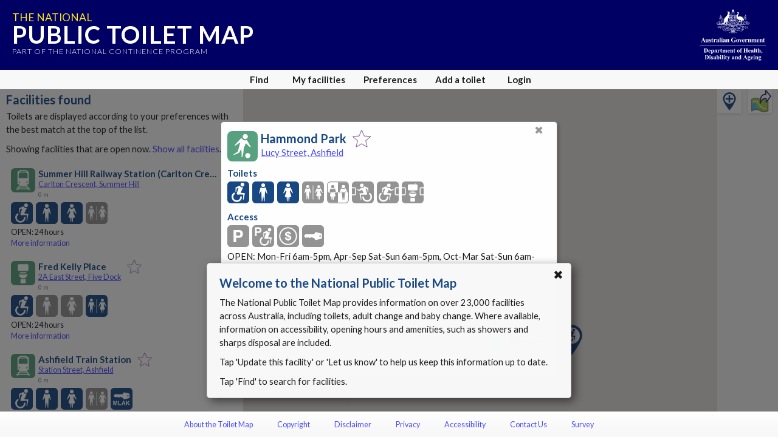

--- FILE ---
content_type: text/html; charset=utf-8
request_url: https://www.google.com/recaptcha/api2/anchor?ar=1&k=6Lfo0q0UAAAAAC4BRTCglldZarqoAaE3cZkwCAIy&co=aHR0cHM6Ly90b2lsZXRtYXAuZ292LmF1OjQ0Mw..&hl=en&v=PoyoqOPhxBO7pBk68S4YbpHZ&size=invisible&anchor-ms=20000&execute-ms=30000&cb=skybnzwjva3t
body_size: 48802
content:
<!DOCTYPE HTML><html dir="ltr" lang="en"><head><meta http-equiv="Content-Type" content="text/html; charset=UTF-8">
<meta http-equiv="X-UA-Compatible" content="IE=edge">
<title>reCAPTCHA</title>
<style type="text/css">
/* cyrillic-ext */
@font-face {
  font-family: 'Roboto';
  font-style: normal;
  font-weight: 400;
  font-stretch: 100%;
  src: url(//fonts.gstatic.com/s/roboto/v48/KFO7CnqEu92Fr1ME7kSn66aGLdTylUAMa3GUBHMdazTgWw.woff2) format('woff2');
  unicode-range: U+0460-052F, U+1C80-1C8A, U+20B4, U+2DE0-2DFF, U+A640-A69F, U+FE2E-FE2F;
}
/* cyrillic */
@font-face {
  font-family: 'Roboto';
  font-style: normal;
  font-weight: 400;
  font-stretch: 100%;
  src: url(//fonts.gstatic.com/s/roboto/v48/KFO7CnqEu92Fr1ME7kSn66aGLdTylUAMa3iUBHMdazTgWw.woff2) format('woff2');
  unicode-range: U+0301, U+0400-045F, U+0490-0491, U+04B0-04B1, U+2116;
}
/* greek-ext */
@font-face {
  font-family: 'Roboto';
  font-style: normal;
  font-weight: 400;
  font-stretch: 100%;
  src: url(//fonts.gstatic.com/s/roboto/v48/KFO7CnqEu92Fr1ME7kSn66aGLdTylUAMa3CUBHMdazTgWw.woff2) format('woff2');
  unicode-range: U+1F00-1FFF;
}
/* greek */
@font-face {
  font-family: 'Roboto';
  font-style: normal;
  font-weight: 400;
  font-stretch: 100%;
  src: url(//fonts.gstatic.com/s/roboto/v48/KFO7CnqEu92Fr1ME7kSn66aGLdTylUAMa3-UBHMdazTgWw.woff2) format('woff2');
  unicode-range: U+0370-0377, U+037A-037F, U+0384-038A, U+038C, U+038E-03A1, U+03A3-03FF;
}
/* math */
@font-face {
  font-family: 'Roboto';
  font-style: normal;
  font-weight: 400;
  font-stretch: 100%;
  src: url(//fonts.gstatic.com/s/roboto/v48/KFO7CnqEu92Fr1ME7kSn66aGLdTylUAMawCUBHMdazTgWw.woff2) format('woff2');
  unicode-range: U+0302-0303, U+0305, U+0307-0308, U+0310, U+0312, U+0315, U+031A, U+0326-0327, U+032C, U+032F-0330, U+0332-0333, U+0338, U+033A, U+0346, U+034D, U+0391-03A1, U+03A3-03A9, U+03B1-03C9, U+03D1, U+03D5-03D6, U+03F0-03F1, U+03F4-03F5, U+2016-2017, U+2034-2038, U+203C, U+2040, U+2043, U+2047, U+2050, U+2057, U+205F, U+2070-2071, U+2074-208E, U+2090-209C, U+20D0-20DC, U+20E1, U+20E5-20EF, U+2100-2112, U+2114-2115, U+2117-2121, U+2123-214F, U+2190, U+2192, U+2194-21AE, U+21B0-21E5, U+21F1-21F2, U+21F4-2211, U+2213-2214, U+2216-22FF, U+2308-230B, U+2310, U+2319, U+231C-2321, U+2336-237A, U+237C, U+2395, U+239B-23B7, U+23D0, U+23DC-23E1, U+2474-2475, U+25AF, U+25B3, U+25B7, U+25BD, U+25C1, U+25CA, U+25CC, U+25FB, U+266D-266F, U+27C0-27FF, U+2900-2AFF, U+2B0E-2B11, U+2B30-2B4C, U+2BFE, U+3030, U+FF5B, U+FF5D, U+1D400-1D7FF, U+1EE00-1EEFF;
}
/* symbols */
@font-face {
  font-family: 'Roboto';
  font-style: normal;
  font-weight: 400;
  font-stretch: 100%;
  src: url(//fonts.gstatic.com/s/roboto/v48/KFO7CnqEu92Fr1ME7kSn66aGLdTylUAMaxKUBHMdazTgWw.woff2) format('woff2');
  unicode-range: U+0001-000C, U+000E-001F, U+007F-009F, U+20DD-20E0, U+20E2-20E4, U+2150-218F, U+2190, U+2192, U+2194-2199, U+21AF, U+21E6-21F0, U+21F3, U+2218-2219, U+2299, U+22C4-22C6, U+2300-243F, U+2440-244A, U+2460-24FF, U+25A0-27BF, U+2800-28FF, U+2921-2922, U+2981, U+29BF, U+29EB, U+2B00-2BFF, U+4DC0-4DFF, U+FFF9-FFFB, U+10140-1018E, U+10190-1019C, U+101A0, U+101D0-101FD, U+102E0-102FB, U+10E60-10E7E, U+1D2C0-1D2D3, U+1D2E0-1D37F, U+1F000-1F0FF, U+1F100-1F1AD, U+1F1E6-1F1FF, U+1F30D-1F30F, U+1F315, U+1F31C, U+1F31E, U+1F320-1F32C, U+1F336, U+1F378, U+1F37D, U+1F382, U+1F393-1F39F, U+1F3A7-1F3A8, U+1F3AC-1F3AF, U+1F3C2, U+1F3C4-1F3C6, U+1F3CA-1F3CE, U+1F3D4-1F3E0, U+1F3ED, U+1F3F1-1F3F3, U+1F3F5-1F3F7, U+1F408, U+1F415, U+1F41F, U+1F426, U+1F43F, U+1F441-1F442, U+1F444, U+1F446-1F449, U+1F44C-1F44E, U+1F453, U+1F46A, U+1F47D, U+1F4A3, U+1F4B0, U+1F4B3, U+1F4B9, U+1F4BB, U+1F4BF, U+1F4C8-1F4CB, U+1F4D6, U+1F4DA, U+1F4DF, U+1F4E3-1F4E6, U+1F4EA-1F4ED, U+1F4F7, U+1F4F9-1F4FB, U+1F4FD-1F4FE, U+1F503, U+1F507-1F50B, U+1F50D, U+1F512-1F513, U+1F53E-1F54A, U+1F54F-1F5FA, U+1F610, U+1F650-1F67F, U+1F687, U+1F68D, U+1F691, U+1F694, U+1F698, U+1F6AD, U+1F6B2, U+1F6B9-1F6BA, U+1F6BC, U+1F6C6-1F6CF, U+1F6D3-1F6D7, U+1F6E0-1F6EA, U+1F6F0-1F6F3, U+1F6F7-1F6FC, U+1F700-1F7FF, U+1F800-1F80B, U+1F810-1F847, U+1F850-1F859, U+1F860-1F887, U+1F890-1F8AD, U+1F8B0-1F8BB, U+1F8C0-1F8C1, U+1F900-1F90B, U+1F93B, U+1F946, U+1F984, U+1F996, U+1F9E9, U+1FA00-1FA6F, U+1FA70-1FA7C, U+1FA80-1FA89, U+1FA8F-1FAC6, U+1FACE-1FADC, U+1FADF-1FAE9, U+1FAF0-1FAF8, U+1FB00-1FBFF;
}
/* vietnamese */
@font-face {
  font-family: 'Roboto';
  font-style: normal;
  font-weight: 400;
  font-stretch: 100%;
  src: url(//fonts.gstatic.com/s/roboto/v48/KFO7CnqEu92Fr1ME7kSn66aGLdTylUAMa3OUBHMdazTgWw.woff2) format('woff2');
  unicode-range: U+0102-0103, U+0110-0111, U+0128-0129, U+0168-0169, U+01A0-01A1, U+01AF-01B0, U+0300-0301, U+0303-0304, U+0308-0309, U+0323, U+0329, U+1EA0-1EF9, U+20AB;
}
/* latin-ext */
@font-face {
  font-family: 'Roboto';
  font-style: normal;
  font-weight: 400;
  font-stretch: 100%;
  src: url(//fonts.gstatic.com/s/roboto/v48/KFO7CnqEu92Fr1ME7kSn66aGLdTylUAMa3KUBHMdazTgWw.woff2) format('woff2');
  unicode-range: U+0100-02BA, U+02BD-02C5, U+02C7-02CC, U+02CE-02D7, U+02DD-02FF, U+0304, U+0308, U+0329, U+1D00-1DBF, U+1E00-1E9F, U+1EF2-1EFF, U+2020, U+20A0-20AB, U+20AD-20C0, U+2113, U+2C60-2C7F, U+A720-A7FF;
}
/* latin */
@font-face {
  font-family: 'Roboto';
  font-style: normal;
  font-weight: 400;
  font-stretch: 100%;
  src: url(//fonts.gstatic.com/s/roboto/v48/KFO7CnqEu92Fr1ME7kSn66aGLdTylUAMa3yUBHMdazQ.woff2) format('woff2');
  unicode-range: U+0000-00FF, U+0131, U+0152-0153, U+02BB-02BC, U+02C6, U+02DA, U+02DC, U+0304, U+0308, U+0329, U+2000-206F, U+20AC, U+2122, U+2191, U+2193, U+2212, U+2215, U+FEFF, U+FFFD;
}
/* cyrillic-ext */
@font-face {
  font-family: 'Roboto';
  font-style: normal;
  font-weight: 500;
  font-stretch: 100%;
  src: url(//fonts.gstatic.com/s/roboto/v48/KFO7CnqEu92Fr1ME7kSn66aGLdTylUAMa3GUBHMdazTgWw.woff2) format('woff2');
  unicode-range: U+0460-052F, U+1C80-1C8A, U+20B4, U+2DE0-2DFF, U+A640-A69F, U+FE2E-FE2F;
}
/* cyrillic */
@font-face {
  font-family: 'Roboto';
  font-style: normal;
  font-weight: 500;
  font-stretch: 100%;
  src: url(//fonts.gstatic.com/s/roboto/v48/KFO7CnqEu92Fr1ME7kSn66aGLdTylUAMa3iUBHMdazTgWw.woff2) format('woff2');
  unicode-range: U+0301, U+0400-045F, U+0490-0491, U+04B0-04B1, U+2116;
}
/* greek-ext */
@font-face {
  font-family: 'Roboto';
  font-style: normal;
  font-weight: 500;
  font-stretch: 100%;
  src: url(//fonts.gstatic.com/s/roboto/v48/KFO7CnqEu92Fr1ME7kSn66aGLdTylUAMa3CUBHMdazTgWw.woff2) format('woff2');
  unicode-range: U+1F00-1FFF;
}
/* greek */
@font-face {
  font-family: 'Roboto';
  font-style: normal;
  font-weight: 500;
  font-stretch: 100%;
  src: url(//fonts.gstatic.com/s/roboto/v48/KFO7CnqEu92Fr1ME7kSn66aGLdTylUAMa3-UBHMdazTgWw.woff2) format('woff2');
  unicode-range: U+0370-0377, U+037A-037F, U+0384-038A, U+038C, U+038E-03A1, U+03A3-03FF;
}
/* math */
@font-face {
  font-family: 'Roboto';
  font-style: normal;
  font-weight: 500;
  font-stretch: 100%;
  src: url(//fonts.gstatic.com/s/roboto/v48/KFO7CnqEu92Fr1ME7kSn66aGLdTylUAMawCUBHMdazTgWw.woff2) format('woff2');
  unicode-range: U+0302-0303, U+0305, U+0307-0308, U+0310, U+0312, U+0315, U+031A, U+0326-0327, U+032C, U+032F-0330, U+0332-0333, U+0338, U+033A, U+0346, U+034D, U+0391-03A1, U+03A3-03A9, U+03B1-03C9, U+03D1, U+03D5-03D6, U+03F0-03F1, U+03F4-03F5, U+2016-2017, U+2034-2038, U+203C, U+2040, U+2043, U+2047, U+2050, U+2057, U+205F, U+2070-2071, U+2074-208E, U+2090-209C, U+20D0-20DC, U+20E1, U+20E5-20EF, U+2100-2112, U+2114-2115, U+2117-2121, U+2123-214F, U+2190, U+2192, U+2194-21AE, U+21B0-21E5, U+21F1-21F2, U+21F4-2211, U+2213-2214, U+2216-22FF, U+2308-230B, U+2310, U+2319, U+231C-2321, U+2336-237A, U+237C, U+2395, U+239B-23B7, U+23D0, U+23DC-23E1, U+2474-2475, U+25AF, U+25B3, U+25B7, U+25BD, U+25C1, U+25CA, U+25CC, U+25FB, U+266D-266F, U+27C0-27FF, U+2900-2AFF, U+2B0E-2B11, U+2B30-2B4C, U+2BFE, U+3030, U+FF5B, U+FF5D, U+1D400-1D7FF, U+1EE00-1EEFF;
}
/* symbols */
@font-face {
  font-family: 'Roboto';
  font-style: normal;
  font-weight: 500;
  font-stretch: 100%;
  src: url(//fonts.gstatic.com/s/roboto/v48/KFO7CnqEu92Fr1ME7kSn66aGLdTylUAMaxKUBHMdazTgWw.woff2) format('woff2');
  unicode-range: U+0001-000C, U+000E-001F, U+007F-009F, U+20DD-20E0, U+20E2-20E4, U+2150-218F, U+2190, U+2192, U+2194-2199, U+21AF, U+21E6-21F0, U+21F3, U+2218-2219, U+2299, U+22C4-22C6, U+2300-243F, U+2440-244A, U+2460-24FF, U+25A0-27BF, U+2800-28FF, U+2921-2922, U+2981, U+29BF, U+29EB, U+2B00-2BFF, U+4DC0-4DFF, U+FFF9-FFFB, U+10140-1018E, U+10190-1019C, U+101A0, U+101D0-101FD, U+102E0-102FB, U+10E60-10E7E, U+1D2C0-1D2D3, U+1D2E0-1D37F, U+1F000-1F0FF, U+1F100-1F1AD, U+1F1E6-1F1FF, U+1F30D-1F30F, U+1F315, U+1F31C, U+1F31E, U+1F320-1F32C, U+1F336, U+1F378, U+1F37D, U+1F382, U+1F393-1F39F, U+1F3A7-1F3A8, U+1F3AC-1F3AF, U+1F3C2, U+1F3C4-1F3C6, U+1F3CA-1F3CE, U+1F3D4-1F3E0, U+1F3ED, U+1F3F1-1F3F3, U+1F3F5-1F3F7, U+1F408, U+1F415, U+1F41F, U+1F426, U+1F43F, U+1F441-1F442, U+1F444, U+1F446-1F449, U+1F44C-1F44E, U+1F453, U+1F46A, U+1F47D, U+1F4A3, U+1F4B0, U+1F4B3, U+1F4B9, U+1F4BB, U+1F4BF, U+1F4C8-1F4CB, U+1F4D6, U+1F4DA, U+1F4DF, U+1F4E3-1F4E6, U+1F4EA-1F4ED, U+1F4F7, U+1F4F9-1F4FB, U+1F4FD-1F4FE, U+1F503, U+1F507-1F50B, U+1F50D, U+1F512-1F513, U+1F53E-1F54A, U+1F54F-1F5FA, U+1F610, U+1F650-1F67F, U+1F687, U+1F68D, U+1F691, U+1F694, U+1F698, U+1F6AD, U+1F6B2, U+1F6B9-1F6BA, U+1F6BC, U+1F6C6-1F6CF, U+1F6D3-1F6D7, U+1F6E0-1F6EA, U+1F6F0-1F6F3, U+1F6F7-1F6FC, U+1F700-1F7FF, U+1F800-1F80B, U+1F810-1F847, U+1F850-1F859, U+1F860-1F887, U+1F890-1F8AD, U+1F8B0-1F8BB, U+1F8C0-1F8C1, U+1F900-1F90B, U+1F93B, U+1F946, U+1F984, U+1F996, U+1F9E9, U+1FA00-1FA6F, U+1FA70-1FA7C, U+1FA80-1FA89, U+1FA8F-1FAC6, U+1FACE-1FADC, U+1FADF-1FAE9, U+1FAF0-1FAF8, U+1FB00-1FBFF;
}
/* vietnamese */
@font-face {
  font-family: 'Roboto';
  font-style: normal;
  font-weight: 500;
  font-stretch: 100%;
  src: url(//fonts.gstatic.com/s/roboto/v48/KFO7CnqEu92Fr1ME7kSn66aGLdTylUAMa3OUBHMdazTgWw.woff2) format('woff2');
  unicode-range: U+0102-0103, U+0110-0111, U+0128-0129, U+0168-0169, U+01A0-01A1, U+01AF-01B0, U+0300-0301, U+0303-0304, U+0308-0309, U+0323, U+0329, U+1EA0-1EF9, U+20AB;
}
/* latin-ext */
@font-face {
  font-family: 'Roboto';
  font-style: normal;
  font-weight: 500;
  font-stretch: 100%;
  src: url(//fonts.gstatic.com/s/roboto/v48/KFO7CnqEu92Fr1ME7kSn66aGLdTylUAMa3KUBHMdazTgWw.woff2) format('woff2');
  unicode-range: U+0100-02BA, U+02BD-02C5, U+02C7-02CC, U+02CE-02D7, U+02DD-02FF, U+0304, U+0308, U+0329, U+1D00-1DBF, U+1E00-1E9F, U+1EF2-1EFF, U+2020, U+20A0-20AB, U+20AD-20C0, U+2113, U+2C60-2C7F, U+A720-A7FF;
}
/* latin */
@font-face {
  font-family: 'Roboto';
  font-style: normal;
  font-weight: 500;
  font-stretch: 100%;
  src: url(//fonts.gstatic.com/s/roboto/v48/KFO7CnqEu92Fr1ME7kSn66aGLdTylUAMa3yUBHMdazQ.woff2) format('woff2');
  unicode-range: U+0000-00FF, U+0131, U+0152-0153, U+02BB-02BC, U+02C6, U+02DA, U+02DC, U+0304, U+0308, U+0329, U+2000-206F, U+20AC, U+2122, U+2191, U+2193, U+2212, U+2215, U+FEFF, U+FFFD;
}
/* cyrillic-ext */
@font-face {
  font-family: 'Roboto';
  font-style: normal;
  font-weight: 900;
  font-stretch: 100%;
  src: url(//fonts.gstatic.com/s/roboto/v48/KFO7CnqEu92Fr1ME7kSn66aGLdTylUAMa3GUBHMdazTgWw.woff2) format('woff2');
  unicode-range: U+0460-052F, U+1C80-1C8A, U+20B4, U+2DE0-2DFF, U+A640-A69F, U+FE2E-FE2F;
}
/* cyrillic */
@font-face {
  font-family: 'Roboto';
  font-style: normal;
  font-weight: 900;
  font-stretch: 100%;
  src: url(//fonts.gstatic.com/s/roboto/v48/KFO7CnqEu92Fr1ME7kSn66aGLdTylUAMa3iUBHMdazTgWw.woff2) format('woff2');
  unicode-range: U+0301, U+0400-045F, U+0490-0491, U+04B0-04B1, U+2116;
}
/* greek-ext */
@font-face {
  font-family: 'Roboto';
  font-style: normal;
  font-weight: 900;
  font-stretch: 100%;
  src: url(//fonts.gstatic.com/s/roboto/v48/KFO7CnqEu92Fr1ME7kSn66aGLdTylUAMa3CUBHMdazTgWw.woff2) format('woff2');
  unicode-range: U+1F00-1FFF;
}
/* greek */
@font-face {
  font-family: 'Roboto';
  font-style: normal;
  font-weight: 900;
  font-stretch: 100%;
  src: url(//fonts.gstatic.com/s/roboto/v48/KFO7CnqEu92Fr1ME7kSn66aGLdTylUAMa3-UBHMdazTgWw.woff2) format('woff2');
  unicode-range: U+0370-0377, U+037A-037F, U+0384-038A, U+038C, U+038E-03A1, U+03A3-03FF;
}
/* math */
@font-face {
  font-family: 'Roboto';
  font-style: normal;
  font-weight: 900;
  font-stretch: 100%;
  src: url(//fonts.gstatic.com/s/roboto/v48/KFO7CnqEu92Fr1ME7kSn66aGLdTylUAMawCUBHMdazTgWw.woff2) format('woff2');
  unicode-range: U+0302-0303, U+0305, U+0307-0308, U+0310, U+0312, U+0315, U+031A, U+0326-0327, U+032C, U+032F-0330, U+0332-0333, U+0338, U+033A, U+0346, U+034D, U+0391-03A1, U+03A3-03A9, U+03B1-03C9, U+03D1, U+03D5-03D6, U+03F0-03F1, U+03F4-03F5, U+2016-2017, U+2034-2038, U+203C, U+2040, U+2043, U+2047, U+2050, U+2057, U+205F, U+2070-2071, U+2074-208E, U+2090-209C, U+20D0-20DC, U+20E1, U+20E5-20EF, U+2100-2112, U+2114-2115, U+2117-2121, U+2123-214F, U+2190, U+2192, U+2194-21AE, U+21B0-21E5, U+21F1-21F2, U+21F4-2211, U+2213-2214, U+2216-22FF, U+2308-230B, U+2310, U+2319, U+231C-2321, U+2336-237A, U+237C, U+2395, U+239B-23B7, U+23D0, U+23DC-23E1, U+2474-2475, U+25AF, U+25B3, U+25B7, U+25BD, U+25C1, U+25CA, U+25CC, U+25FB, U+266D-266F, U+27C0-27FF, U+2900-2AFF, U+2B0E-2B11, U+2B30-2B4C, U+2BFE, U+3030, U+FF5B, U+FF5D, U+1D400-1D7FF, U+1EE00-1EEFF;
}
/* symbols */
@font-face {
  font-family: 'Roboto';
  font-style: normal;
  font-weight: 900;
  font-stretch: 100%;
  src: url(//fonts.gstatic.com/s/roboto/v48/KFO7CnqEu92Fr1ME7kSn66aGLdTylUAMaxKUBHMdazTgWw.woff2) format('woff2');
  unicode-range: U+0001-000C, U+000E-001F, U+007F-009F, U+20DD-20E0, U+20E2-20E4, U+2150-218F, U+2190, U+2192, U+2194-2199, U+21AF, U+21E6-21F0, U+21F3, U+2218-2219, U+2299, U+22C4-22C6, U+2300-243F, U+2440-244A, U+2460-24FF, U+25A0-27BF, U+2800-28FF, U+2921-2922, U+2981, U+29BF, U+29EB, U+2B00-2BFF, U+4DC0-4DFF, U+FFF9-FFFB, U+10140-1018E, U+10190-1019C, U+101A0, U+101D0-101FD, U+102E0-102FB, U+10E60-10E7E, U+1D2C0-1D2D3, U+1D2E0-1D37F, U+1F000-1F0FF, U+1F100-1F1AD, U+1F1E6-1F1FF, U+1F30D-1F30F, U+1F315, U+1F31C, U+1F31E, U+1F320-1F32C, U+1F336, U+1F378, U+1F37D, U+1F382, U+1F393-1F39F, U+1F3A7-1F3A8, U+1F3AC-1F3AF, U+1F3C2, U+1F3C4-1F3C6, U+1F3CA-1F3CE, U+1F3D4-1F3E0, U+1F3ED, U+1F3F1-1F3F3, U+1F3F5-1F3F7, U+1F408, U+1F415, U+1F41F, U+1F426, U+1F43F, U+1F441-1F442, U+1F444, U+1F446-1F449, U+1F44C-1F44E, U+1F453, U+1F46A, U+1F47D, U+1F4A3, U+1F4B0, U+1F4B3, U+1F4B9, U+1F4BB, U+1F4BF, U+1F4C8-1F4CB, U+1F4D6, U+1F4DA, U+1F4DF, U+1F4E3-1F4E6, U+1F4EA-1F4ED, U+1F4F7, U+1F4F9-1F4FB, U+1F4FD-1F4FE, U+1F503, U+1F507-1F50B, U+1F50D, U+1F512-1F513, U+1F53E-1F54A, U+1F54F-1F5FA, U+1F610, U+1F650-1F67F, U+1F687, U+1F68D, U+1F691, U+1F694, U+1F698, U+1F6AD, U+1F6B2, U+1F6B9-1F6BA, U+1F6BC, U+1F6C6-1F6CF, U+1F6D3-1F6D7, U+1F6E0-1F6EA, U+1F6F0-1F6F3, U+1F6F7-1F6FC, U+1F700-1F7FF, U+1F800-1F80B, U+1F810-1F847, U+1F850-1F859, U+1F860-1F887, U+1F890-1F8AD, U+1F8B0-1F8BB, U+1F8C0-1F8C1, U+1F900-1F90B, U+1F93B, U+1F946, U+1F984, U+1F996, U+1F9E9, U+1FA00-1FA6F, U+1FA70-1FA7C, U+1FA80-1FA89, U+1FA8F-1FAC6, U+1FACE-1FADC, U+1FADF-1FAE9, U+1FAF0-1FAF8, U+1FB00-1FBFF;
}
/* vietnamese */
@font-face {
  font-family: 'Roboto';
  font-style: normal;
  font-weight: 900;
  font-stretch: 100%;
  src: url(//fonts.gstatic.com/s/roboto/v48/KFO7CnqEu92Fr1ME7kSn66aGLdTylUAMa3OUBHMdazTgWw.woff2) format('woff2');
  unicode-range: U+0102-0103, U+0110-0111, U+0128-0129, U+0168-0169, U+01A0-01A1, U+01AF-01B0, U+0300-0301, U+0303-0304, U+0308-0309, U+0323, U+0329, U+1EA0-1EF9, U+20AB;
}
/* latin-ext */
@font-face {
  font-family: 'Roboto';
  font-style: normal;
  font-weight: 900;
  font-stretch: 100%;
  src: url(//fonts.gstatic.com/s/roboto/v48/KFO7CnqEu92Fr1ME7kSn66aGLdTylUAMa3KUBHMdazTgWw.woff2) format('woff2');
  unicode-range: U+0100-02BA, U+02BD-02C5, U+02C7-02CC, U+02CE-02D7, U+02DD-02FF, U+0304, U+0308, U+0329, U+1D00-1DBF, U+1E00-1E9F, U+1EF2-1EFF, U+2020, U+20A0-20AB, U+20AD-20C0, U+2113, U+2C60-2C7F, U+A720-A7FF;
}
/* latin */
@font-face {
  font-family: 'Roboto';
  font-style: normal;
  font-weight: 900;
  font-stretch: 100%;
  src: url(//fonts.gstatic.com/s/roboto/v48/KFO7CnqEu92Fr1ME7kSn66aGLdTylUAMa3yUBHMdazQ.woff2) format('woff2');
  unicode-range: U+0000-00FF, U+0131, U+0152-0153, U+02BB-02BC, U+02C6, U+02DA, U+02DC, U+0304, U+0308, U+0329, U+2000-206F, U+20AC, U+2122, U+2191, U+2193, U+2212, U+2215, U+FEFF, U+FFFD;
}

</style>
<link rel="stylesheet" type="text/css" href="https://www.gstatic.com/recaptcha/releases/PoyoqOPhxBO7pBk68S4YbpHZ/styles__ltr.css">
<script nonce="Hh5w04gevotwKUGsclO2cQ" type="text/javascript">window['__recaptcha_api'] = 'https://www.google.com/recaptcha/api2/';</script>
<script type="text/javascript" src="https://www.gstatic.com/recaptcha/releases/PoyoqOPhxBO7pBk68S4YbpHZ/recaptcha__en.js" nonce="Hh5w04gevotwKUGsclO2cQ">
      
    </script></head>
<body><div id="rc-anchor-alert" class="rc-anchor-alert"></div>
<input type="hidden" id="recaptcha-token" value="[base64]">
<script type="text/javascript" nonce="Hh5w04gevotwKUGsclO2cQ">
      recaptcha.anchor.Main.init("[\x22ainput\x22,[\x22bgdata\x22,\x22\x22,\[base64]/[base64]/[base64]/bmV3IHJbeF0oY1swXSk6RT09Mj9uZXcgclt4XShjWzBdLGNbMV0pOkU9PTM/bmV3IHJbeF0oY1swXSxjWzFdLGNbMl0pOkU9PTQ/[base64]/[base64]/[base64]/[base64]/[base64]/[base64]/[base64]/[base64]\x22,\[base64]\x22,\[base64]/Cs8OPO8KSRcK5w7wBQ8Ofw5XDt8O0w4BocsKfw6rDnxhoc8K9wqDCmnLCmsKQWU10Z8ORIMKEw4t7PcKjwpojf2oiw7slwpc7w4/[base64]/[base64]/[base64]/w50YEgHDqgFafSvCpirCn8K1w6LCsHlBdsOow6fDisKLYMOtw6PCklBQw4jCs1hWw6lPB8KLMxnCs2VAaMOpIMKOWMKQw5YHwrM9RsOUw5fChMKBY3DDvsK/w6DDicKmw7NRwoc2VA0IwoHDpjxDAMKNbcKnasKiw4whZRTCr1R0Qm93wrfCi8Kjw7NmeMOBaDJwFDYMMMOwejAeAMO9bcOwOlclXcKSw5zCgsKlwqzCscKzRy7DsMK7wpjCkRoMw7d2wpnClAfDlD7DhMOew73CkG5QdkRpwrlsOBzDjH/Ctnhjd0t2VMOsNsKqwr/[base64]/wo5ewrLDpjDDqSfDonZKwpPCgWzDrTdvWMKrfcO1w4NYw4jDlsOxfcKBC1xQRcOvw7nCq8O+w5PDucK/w7HChcOvM8K/SDrDknPDhcOowpDCssO4w5TCusKGDcO9w7MqXn5kLF7DrMO/[base64]/[base64]/DrQBUwqp+w5/CusKqFHh2wp8Uw5fCtUvDgg/DmhPDl8OlRl/CnGEsMVoXw6ggw7LChcOyWD5fw580T14iQn08GBzCpMKrwqDCq0vDiUtGGR9FwrfDhzPDrR7CqMOlBFXDlMKGYD3CgsOKMHcrUy0yJnFsJm7DmDBLwpsbwrMVPMOJc8K0wrrDuTdcE8OXGXzDrsK9w5DCgcOLwovCgsOHw63Di13DgMO4LcOFwrNrw4bChGvDjV/DpQ9ew5hFRMONEmnDicKCw6dKbsKVM2rChScSw5fDqsOoTcKCwp5MFcOjwpx7XsOFw4kaBsKBIcOBQzx3wpTDmwjDl8OiFsKqwo3CmsOywqBBw6PDrjDDncOTw4rCm0PDjsKmwrZZw5nDhgpBw6V+DljDrsK8wrvChw8hfcOCbsK2NhRYOV/Ci8K9w6jCm8KuwpRqwo7Cn8O+ECNywozCnX/CpMKuwpQ/N8KCwpXDs8KZBVzDr8KjdVjDnAs3wo3Cu3wcw5tmwqwAw6oDw7HDh8OLOcKzw4RiaAweR8O2w45iwrYWXRl5AkjDrk7CsklewpzDghpLH357w7Rsw47DlcOOb8KKw4/CmcK5AcOnFcOjwogMw5zCqWF5w51/wpprGsOLw7XCksOPe17ChcOgwrxcMcK9w6bDlcOAAcOVw7dVTWLCkE8uw4/Dkh/[base64]/[base64]/[base64]/SsKvNcO6wpzDu2ZPKsOdwoZgECjCnMOfw5XDuMKvChJ0w5/[base64]/WMOAMFldw4slwp8GwrHClsK3woQeaiN6wq8jasOAwrXCtFtMbAB2w7QdJHTClsKww5h3w7Ekw5LDpcK4wqZsw4hPwrfCtcKzw7vClmPDhcKJTgt6BlhPwohnwrprVcOgw6XDi1MvOArDvcKYwrhawpcfbMKww6NIfHHDgwRUwoJwwo/Cvy/[base64]/[base64]/SHVVFXx8w4/DnMKhwqLDhS3DuUBDwoE5w67CiXTCk8Ohwr0ULCAUJ8Opw6HDoHQ2woDCl8KaFXPDjMOVN8KwwoUwwrbDo2I7bTseK0XCjnN7FsOxwrQkw61FwpFowrDCksO8w4ZvCkk/N8Kbw6FpWsKvZMOZJiLDnUIuw5/CtVXDgMK5clHDp8OBwqrCtEIZwrbCn8Kdd8OawpvDoGgkMBDCosKtw5XCv8KoGitIezoqcMKlwpjCpMKhwrjCv3LDsg3DrsKdw4bDp3gwRsK+S8OpdF17T8O+woAWw4QIUFXDlcObQmN/d8K+w6XCuEVEw51tV08fdxPCukzCkMO4w6rDrcK1QzrDkMKlwpHDncK8MXQYN17DqMO7UQTDsQ5OwqYAw58EHSrDo8O6w78NO09hW8O6w4ZBU8OtwoBKbm5jJHHDuUV3BsOJw69Hw5HDvUfDvMKAw4J3dMO7aVJtcFgIwrjCu8O0S8Kww4jDhCZbVl7Ct2kBwrJDw7/Ck0QaXAopwqPCjjwAWyE7E8ObJMO7w7EZw5TDgxrDnF5TwrXDrTAuwprCji5HEcO5woEBwpLDpcOiwp/CtcKuaMKvw4/DkngGw7xZw5N7XMOfF8KBwpIRd8OOw4AfwqsDAsOqw7glBRvDkMOUwrcKw4MlXsKeOsOLw7DCvsKFRA9TfCTCuyDCnzLDtMKXHMOtwozCn8OABSojAArCnSYqCyRYCcKZw5kUwq86D0dDJ8OQwqcJXcK5wrtpWMOCw7Q0w7nCtQ3ClSh/PcKqwq7CrcKew5fCusOkw6TDn8OHwoLCncKswpVDw4BhH8OIXcKUw4h3w7HCsgV0OkwOG8OXDyNwQsKNKQDDrDh7ZWgtwp/CvMONw77CssKFc8OoZ8OcXn5aw5JUwpvCr2kRX8KueFnDo1TCjMKrOWnCh8KVLsOTXiRJLsKwD8O6EEPDtR5Jwpg1wr0DRMOTw4jCmsKFwoXCpsONwo0cwrVhw7nCvmDCksOlwrnCggbDocO/wpcUJsKWFynCicOfJcKZVsKhwqLCkyzDu8KXSsKIG204wrHCrcKZw40sD8KRw4LCmS3DlcKRO8Kiw5p1w5HCtcOdwrjCqw4cw5Atw6vDuMO4MsKew7/Co8K7f8ORKQchw6ZawrJKwrzDlCHCnsO/LG1Iw6bDncKETCATw63CmcOkw4UiwrjDgsOHwpzDoHd8VmfCsApKwpXCnMO5WxLDrsOPQcKjR8Klwq3Dgwk0wq3Ck391IFXDmcO7K0FQb05ewodEw4RFC8KPKMKFdicdKgvDsMKrJhw0wqklw7tpHsOhXlouwrHDrSxCw4vCt2V8wp/[base64]/RFXCkRLDmMK9w7RKDsKFcl/[base64]/DvXcLwqgrXcKNY8K+wqofPjfDm20fdcOFXjfCvMKuwpFFwpgbwq8Tw5/Dt8OKwpHCk0XDi1FsA8OQaUVPYm7DjGNXwrjCjgjCrcOuFTIPw6gSJ2x1w5nCgcOIIVXCnU0PbsOvMMKCH8KvbcO0woJ3wrrDsCATOnDDmXTDrSXClWROX8KDw59CUcOwPkMBwr3DjMKTAnZOWsOyIMK7wqzCpn/[base64]/Cu24Qwp/[base64]/CpMK2JjdpwpfDmnUwXiPCvMKBA8OBISEaYMOWSsKkdmVtw7YrN2HCsU7Crw7CnsKrAsKJFMK7w6k7fmxDwqxAM8OkLhQcf23CmsOkw590S3huw7pjwq7Dg2DDsMO6w6TCp1c6EkoDSFRIw4I0wrsGw44pBMKMUcOQV8Osblw/bifDrk0yQsOGex4vwo3CoytpwrfDiU3Cs3HDmMKKw6TCkcOKIcKXbMKwMm7DkXPCu8K+w4/[base64]/[base64]/DrhbCjcO0w5nCuDXDmcOcXg7DqytAw6oHOcOIAnDDuEDCtldZAMKiLAPCrDVQw6rDllgqw7fCsRfDoFtzwpl6cAMXwrobwrtjGwXDhkRNR8O2w6oNwozDhcKvI8O/ZMKEw5/[base64]/NzZew70Kw6p3wqkww5YlKxwgayVewpMvPwwgEsOgT0zDoXAKN11owq5LZ8OtCG7DukzCp3opWDTCnMK8w7Y9di3Cmw/DpX/[base64]/CsMKHw7LDl8ObCsK+LMKpUXNFHB3DucKlZR3CrcK5w4/[base64]/Cl1jDsMKBw57CpcO7J8Klw4ILOMONW8K4JMOEJMKtw4AKw4Qiw4LDl8K/woVQEMKIw4TDnCFIR8Kpw7l4wqcvw4V5w5xgTsKDJMOeK8ORITUKdRFWWD3DiC7CgMKMDMKTw7BZZSRhfcOvwrXDumvDtFZUD8Kpw5zChsO7w7bCosKANsOAw4LDrQHCnMOEwqnDvE4iI8OYwqxmwoExwolVwqcfwp4vwpo2K09lF8KkScOBw592YMO6wr/DqsKnwrbCp8K1F8OteyTCo8OBAQtlcsOaViLCsMK8asOyQx16IsKVWz8hw6fDrRs2CcK6w5AowqHCrMKpw7bDrMKDw4XDug/CgXbCl8KsPA0ZRnI9wpDCkkXDrHHCqgvCgMK9w5gGwq4+w4BcemRMNjDCr0E3wo8tw5xew7fDsC/DkQzDnsKvHn8Mw7zDtsOgw5TChEHCl8OpUcOuw7t5wroefhB2csKcw63Dh8OVwqbDm8KtHsO7XR3Cizp8wrrCqMOKCcK3wo1OwrdWMMOvw5B/TyfCtsKvwqRFUsOECTbCrMKMdSoBZH40QGTCmF58KXbDmsKdC1Z+YMOAccKRw5/CvGDDmsOPw60+w5DChk/CuMOwRDPCi8OuSsOKCV3DvTvDvFdmw7tzw7pLw47DiljDusO7B3LCr8K0O0nCuHTDtmUcwo3DoCckwpE0w7zCnl4zwrkgbsKgKcKNwp/CjDAvw6TDhsOrRMO7w5tRw4Q9wp3CijQVG3HCuHTDtMKPw7fCiBjDiHUxdSAaEcKwwo1zwoXCocKZwqnDsUrDoRlXwo4jJsOhw6TDjcKkwp3DsT0rw4EEEcKQw7TCn8OrUiMdwqRod8KxYMOkwq8/WwbChWIXw7PDisKOOVtSQ3PCi8ONO8O3woPCiMK/A8OHwpozE8OOJy3DvUbCr8KNUsOewoDDnsKswoI1cSsgwrtJbx3Dn8O9w7hkOTHDgxfCtsKTwqRmXQUKw4jCuAkZwrs7AQHDiMOPw6PCvFRPw69BwqfCrDvDkVp8w7LDqRrDq8K6wqE1ZsKwwp/[base64]/Cpl1fUMKBw73CpAXCl8KyP8KrE8KAw7ExwowTPkpzGX/Dj8OBOR/[base64]/YlDCuzdacGLDpsKDwpHDocOJwpJUwqXCmsOXw5Rlw6Ndw44ewo/CtyFDw4Qywosvw4kdeMOsV8KPbsKOw4U9GcKVwrh4VcOtw5YXwo8VwokUw6fChcOnNcO/wrLCjhcLwrtUw7QxfyZOw47DpMKwwpnDnhfCnMO5IMKow6o/M8O8wrF4XzzDlsONwoXCnDbCscKwFMKqw7PDj0fClcKzwo0twrfCjCc8alcWVcOuwocfwqrCksKgasOJwqzCisOgwpzClMOOdiweb8KCDsOtWC4/J2zChBZQwqA3VnXDnsKgEcOLVMKCwpw/wrHCpGJiw6TClMKYRMOPNhzDlMKFwqVQXyDCvsKIR0dXwqRVdsOsw58Tw4bCnBvCp07CgxXDosO0PsKfwpHDoCTDnsKjwpnDpXBhHMK2JMKTw4fDpG3DncKnYsKXw73CqsK5Zn1nwojCl0PDiE/CrnFgXcKnL3ZyHsOuw5rCocKWXkbCvV/DsSrCq8Ohwqd1wpEkTMOcw7PDksOnw4knwoxDGMOKDwJsw7RxfFvCnsKJbMKhwoTClmApQR7DhhPCscKcw47CvMKUworDsnd9w4XDqVzDlMK2w5oaw7vCpD9EfMK5PsKKw7TCrMONJyLCiElqw5vCo8ORwqpdw6DDrXbDgcKmXCgecAgDbz5iWMK/w7XCj3hQdsOTw6AcJMOLTWbCr8OIwoDCo8OXwpgeAGAKVm8Xfwp2cMOGw68jFinCvcOfT8Oew6USYnXDhxHCiX/[base64]/cBfDiBNDwqTDucOIPWTDm8KPY1dhF8KFwqLDiMO9wq7DmwnCq8KZdHPClsK9wp9Kw7rChzvCpsOsFcK3w5YULUAYwqvCp0tRfQTCkwkrbENPw55DwrbDvcOnw61XT2I3ahUkwp7DklvCik8cDsK8UAfDvMOxVSrDqi/DrcKZSgV3YcOaw6fDgkMpw7HCm8OUb8OJw7nCqMO7wqxtw5DDlMKBEx/Ch0J6wpPDqsOWw4MDICfDiMODWsKvw7IYNsORw6bCqcOMw7DCgsOrI8Oow4rDqcK6dS45SDF4ImMmw707VThoHzsAVcK6d8OiS2/DhcOnLSYiw5bDhwbCmMKDQsOeKMOdwqLDqmNwE3NBwo1oRcKIw4tTXsKBw4PDvRPCqHU3wq/CiFBfw7NbK39Bw5HCnMO3LGDDrsKPC8KnQ8KbaMOkw4XCh2bCkMKfHsO/bmbDiz3CjsOGwqTCsCZEf8O6wr0oFF5MJk3CnioZcsKiw4R+wrgAR2TClmfCmUodwoptw7fCg8OIwo7Dj8O7PC5/wp8CXsK4Y04NJQfCiUxtRSRqw48USUZ3WGJiRWhQQBc2w7I6JXPCsMOGdsKwwqDDlyzDpMOnWcOAQWxQwrzDtMK1e0okwpAwScKbw4/CplLDu8OXfgrCksOKw7jDoMO6woJjwrzChsKbS0QZwp/CsEDDi1jCgEUxFCM7UV4EwobChcK2wr0Mw4bDsMKxT3XDi8Kpai3Cg07DujjDhDBywrNpwrHCnDcww5zDtiYVIHbCnHVLZ1vCqxcHw73DqsOBDMOMw5XCrMKBMcKCL8Kfwromw4Y9wobDmWHCjgxMwoDCkhMYw6rDtXXCnsOYP8O7Pn9TGMOjOzoFwo/CmcOPw6JTdMKrZ3HCtB/ClDnCksK/LgxOVcOTw43CtC/ClcOTwo/DoUNjXjzCjsOUw4vCt8KgwoDDojtbwo7DscOXwpFPw6cDw4EKM30Iw6jDrsK+KS7CusO2WBzDgWbDqsOwJWxowpoiwrpCw5Now7vDlgcFw7IJMsK1w4A5wr/DmyF/RsOYwpDDjsOOB8OfVCR1KHI4VwjCosO4XcOnSMKpwqAVT8KzNMOLRMObG8OSwo/[base64]/wpTDqm3Dpg8JwqNoYsKdw6vCnWF5Z8OcwpRCVMOQw5Z+w5rClMOEMS/CicOkaAXDtjI7w4YfbsOKZMOVFMKfwowbw7TCnQRSwoEWwpoBwpwLwr9YHsKeB1hwwo9xwqcQJS3Ck8Ozw77DhSU7w4hye8OkworDr8K2ZBdyw67CpH3CgDvDjMK2ZAIzwprCrmg9wr7Cqwtmd03DtcKFwqUVwojCi8OMwpopw5I/A8OOw7jCh03CncO6wr/CoMOzwohCw40RWhrDnRdUwo1hw5JNJgjChHMyAMOyUh80UAXDgMKIwqPCsWzCtMOQw6VsG8KwfMKhwokLw5DDvcKHasKQw4gTw4tGw4VJa1rDgQdYw5Qkwoozwq3DlsO8KMOEwrXDjDA/w4wmQ8OgZEzChDR2w49uIElXwojCoRlXA8K/ZMORIMO2F8KTN0jCqBDCn8OLQsOOeQ3DtF7Cg8OrCsO/w6Z0WMKBXcOOw4LCucOwwrJLZcOVwr7DoCDCnsOWwqDDpMOvNmQHPR7Dt27Duw4jHcKPXC/DhMKzwqA3NlozwrfClcOzSBbCp219wrHClBFla8KzasONw51Jwox3bwsQwqvCvyjChMOEFWkPXT4AODzCscOmUjPDlDLCn2cvSsOow7DChsKrBj86wrEMwoPCsDcmXUfCsRRFwo56wqlCLE4gacONwqrCosKkwoZ9w77DoMKxKSDDosOgwpRbwr/Cmm/ChsOJExjCnsOvw5BRw6A+wofCvMKswooYw6zCs1rDocOpwpRpbBnCusKCRG3DhX0yZFzClsOvKMK5GsOOw5V/[base64]/CvMKJZcKxU8KHEMKGaFnDj109wqbDl2tTfXDCocO0cmZeesOnDcKsw4lNEnDDtcKGIcOFVB3Cn0TClcKxw7nCvDZ/woF/wqxgw7TCuw/CusK8DE0Bwq0Uw77DhsKYwrfCh8OhwrFow7PDvcKAw47DlMKewrTDvgTCmnBUPQc8wq/DlcOGw7IGRgATWB7DqggyAMKbw6oXw5vDmsK5w4nDpsOFw64bw4EGKsOjwqk2w65dZ8OAworCgV/[base64]/U2gxXFkZw48UW8O9cRbDi8OGw5oyw43CigM6wo/ChMOsw4rCrDTDucOdw4HDl8O1woQTwoFIJsKhwrPCi8KLH8Oqa8OswpfCr8KnIXnCrRrDjmvChsONw7lNDG5QIcOKw78sPsK4w6/Dk8O4bG/DsMKOfcOnwpzCmsKgVcKIMT4iXQjCh8K0WMKfSR9Rw7nCtnoAHMO7SwNAwpjCmsOZbXXDmcKQw7FqO8KzVcOpwooSwqpgYsOZw5QcMAZVbgcucHTCpcKVJsKHGVzDssKzDMKBHHwEwrzCtcOaScO/dQ3DrcOLw409CcKKw51zw5koDztjFcOdD0fCuBHCtsOHMMOQKCnCj8OpwqJ+wosowqjDscOYwozDp3Yfw7Qtwq4kU8KjAMOjejcLPcO/w47Cqx1bcFTDpsOsfhZ8fMKUTEAKwrZBUX/DnMKKccK0WiPDh0vCsFBDbcOWwp8mTCUHHX7DjMOgEVfCtcOVwp59CsKkwqTDncO4YcOoZ8K7wqTCu8K7wpDDqzBGw7vCksKWQMKwBMKNQcKvf3rDky/[base64]/Du8OUETjCgsKrw77DgibCsnMQRsO1wpdfw5LCvAB4wqzDg09eLMOqwohaw45ew4VRPMKxSMK4JsOBZsKkwqQiwqALw5YRecORb8OmFsOpw4HCiMOqwr/Drx5xw4nDrVpyL8KxWcOcR8OIVcONIW5vH8Otw5XDlcKnwrHCgsKbRVZmcsOKe0RNwqLDlsOrwqrCjsKEA8OfCiNzThQHT2VAdcOdScKLwqXDmMKGwqwQw6zCpcK8w6NQS8OrRsKTWsOSw5ACw6HChMO3wr/DqsOkwoIDOxLCnVjCh8OHWHnCucOlw7XDphDDmmDDgMKOwoJ/IMORUsOOw5jCnAjDqBVnwofDgsKLEsO1w4bCp8KCw7xWQ8OiwojDn8OPLcKuwqVRbsKVdwLDjsK9w7vCmiY5w6TDlsKMN1XDtybDtsKjw6M3w4wEM8Knw6hUQsOvQTXCjsKNCjXCizXDnh9lM8OdSkHCkGHCqR/DlmXCp3vCnUcwTcKQSsODwqjDrsKQwqnCni7DhUnCmW7ClsKNw4cCbirDqz/CijjCpsKQA8OXw6t7wpwmUsKFUEdaw6tjegp8wqzCgsOmJ8KMGQzDq1vCpsOMwqvCoxl4woTCo3jDjQYJIwvDh0l4cgHDlMOFD8OBw48xw5Ifw5knTilDIE3ClMK2w4/ClmxRw5TCozrDvznDgsKlw5U0d24IeMKZw5jDt8KjacOGw7Rmwp0mw4V7HMKCwrhHw5FHwoN5K8KWJHpaA8KMw6IWw77CssOYwqNzwpfDgiTDhCTClsO1HHFBCcONb8KUHBYZwr5Qw5BJwpQdwqBzwpzCngLDvcO4BcK7w5FGw4/[base64]/w6ESw4kvSwZ0f8ORwo3CiyoOJMKgwqTCp8Kfwq7DnCtvwpfCp1MQwoISw6wFw6/[base64]/DnAvCh8O4NArDqkvDlsKtwpNywpLDiAVJwqzDqcKGYMKFYQJXeXsSw6tFZcKCwqHDqltTPMKKwpwOw6sjEFHCql1HVnE7AxDCrFBhXxPDuQXDnENxw6HDlmZfw47CrMKYfCYWwp/[base64]/AxEowqMlZDjCiSDDq2UnLcOUBMK4w77DjBjDrMO8w5nCl0DDlXzCr1DCo8K3woszw5g/XhsVecOIw5TCiwzDvMKNwoHDsmJzPkpZeAvDiFF2w5/DujVswrNHNHzCpMKvw7nDhsOGTCbCvlLCncOWC8OqEjgawrjDlcKNwprCjChtM8O0L8KDwpDCsGnDuTPCsF/DmGDCnS0lK8O/GAZwOSBrw4t/[base64]/DicOOw4PCh0bCph0tWTNvOcKXBMO/N8OYXsKxw541wqXCk8K3AsKOeQ/DsRsNwq0JdcOpwqfDpMKCwqcWwrFjR37Cl3bCrx7Dg0zDglxDw5pUITEUaVhHw54PQ8K0wrvDgnjClMOJJGXDgCjChw3CsFFRSXg6QRJ1w6BlFsKDd8Olw7BAdXXCtcOcw5zDlwfCmMOqVCNlGjPDrcK/wrsawr4WwoHDqyNja8KqHcK0QlvClUwWwqbDkcOYwp8GwqVmTMOHwpRlw4s+w489TMOsw7rDosK4W8OHJV/[base64]/[base64]/wrxMw5/CnEfCkWrCtMOfN0XDkBbCrG5Ww4EoWw3DtMK6wrsXO8OEw5bDlXDCvHDCgwRwWMKIbcOib8OqKCEjA1ZPwqEswp3DqxAlLcOTwrHDtcKLwpoMT8O3C8KKw7I8w7Y5NsKrwonDry/CthDChcOaSgnCl8K3D8Klw7TCi2MZGyXDqy7CvsKQw65SI8KRGcKywq5jw6RJZXDCl8OBYsKZCiYFw6HDnlEZw7JQazvCszBzw4xEwplDwoMVETLCryjCi8ORwqXDpsOHw6vDs17DmsOuw48ew799wpQjP8OjT8O2T8KsKgvCqsOHw7/DjyHCisO4wrc2w7TDtUDDu8Kuw7/Cr8O4w53Dh8OvTMK6d8OUYR06wpo6w5ltAHXCoHrCvUzCpsOMw5sCXsOQVkUqwo4GL8OyGhImw6rCnsKmw4XCusKWwoYsQ8O7wprDsgfDlsOzQMOBGQzCkMOQWjvCr8Kzw4dbwqLCmsONwrwIND7CisKrTiNqw6jCkhccw6XDnQF+anAkw6lcwrxQYsOWLl/[base64]/[base64]/DscKzdcOfTsKqw4nCqsKvwr42w4XCvHvCkBRdWy4fdWbCkBrDusOqBsKTw6nCpsK/w6bCk8OKwpYoC1wxYUZvTCQmY8OJw5LCjCHDqAg2wqlpwpXDu8K5w59Fw6XCvcK1KlIxw5pSdMKXU3/[base64]/[base64]/[base64]/wpPCm8KQw5PCsUg1wqHDomTCscOkX8Kmw5vDqMK3wpjDhGIawoNHwpPChsOuOcKwwrXDqxAzDQJVUcKowoVqbjUiwqBDbMORw4nCj8OvPyHDg8OBHMK2B8KfFBQxwqbCkcKcTDPClcK9JG3CtsKcW8OJwpM6WWbCtMKnwo/CjsOYZsKNwrxEwotSXRIYHgNpwr3Dv8Ome3B7F8Ocw5rCkMOAwopFwqHCoQM2J8Ouw79ELxTCkMKgw7rDnivDowTDhsKdw6d6dyZdw6Ayw7zDlcKEw7dawrfDjyIYwr/[base64]/CvMKFTMKrwrVZw7nCqzBCw7VSw4XDsVnDsTLCvcKowr1hCsODEMKAGDDCisKaC8Kww6Y1w6vCtBdkwpcGMUfDkz9jw6QkMBpra27Cn8KRw7HDisOzfQRZwrnCtGdnUMO/MBJYw51awpbCjBHDpGjCt2DCncO0wpNXw45RwqDDk8OcScOKJxfCs8K6wpsSw4JUwqdWw6VJw6k5wp9GwoYGIUUEw5EmHDcLXCrCqVk0w5/Dj8K/w4nCtMKlYMOiGsOhw6tMwqZjVGrCkGcGMnckwrnDvQU+w5/DmcKvw4IBWiBTwpPCt8K+bC/ChsKbJ8K+IjjDp2oXJzvDnMO0cmJIY8K9EXPDhsKDEcKnRyDDo25Mw7fDhMOcM8ORw5TDpDnCscOuZmHCj293wql4wpQdwrYFdcOEWwESUDBCw6skAGnDrMKOZcKHwovDssOuw4RdQA/CiBnDqQAlTDXCsMKdMMOowpVvDMK8LcOQTcODwqdAdQVOLEHCk8K0w50PwpHCo8K7wpMpwohdw4pKHcK/w60DZ8K7w4Q/CEfDizV2Kh7CkVPCoT4Cw4zDjhjDtcKUw5HDgh4RVcKIRWYVVsOefMOgwq/DosO4w44Iw4bCs8OpSGHDt2FnwqrDpF54U8K4wrAcworCnCXCj3xTbn0Xw5DDmsOmw79xwqYCw7HDvcK3BATDh8KQwpgbwqoHFsOjbSzDssOXwr3Cs8OPw7vCvT8/wqTDgEY2wr4PA0HDvsOgdh1kcH0hN8OqF8KgWjcjZcO0w4HCpHF0wp97LkHDrTd+w5rCi1DDo8KqFR5lw73CkVJ4wpvCjl9nR1LDri/CqB/CncOEwqDDj8O1cVPDigPDr8OwADsTw7TCg24Bwqo9S8KdDcOgXB5fwoFbX8KiKWRZwpUowoDDj8KFKsO7Wy3CvQTCm3vDsWnDt8Ogw4DDjcO5wo9PN8OCfQN9fUsiQTfDi2rDmiTCi2fCiE4cWsKmBsOBwqvChRvCuXLDlMKVSx/[base64]/[base64]/wpslwr7Co8K/[base64]/CtFDCuWpLwq9dw6XCmMOXVjxaKUgMQcOaXcO5dcKew57CtsOQwpgVw6ANChfDnMOoJnUAwrjDlMKgdAYTXsKWKnrCiXAowpVZbsKEw5RQwo9HPSJ0EzMUw5EjN8K5w6fDrykxfzvCnsK+fU/CucOyw6cUOBB3MVPDiF/Cu8KUw4bDkMKNDcOzw5k1w6XCkcK1OMOQaMKyGWhGw456McOqwqFpw4DCqFXCg8KFN8K3wr7CnmXCplPCocKbamVKwqFATgXCsnbDtxzCusKQIDZxwrvDjEvCq8OFw5PCn8KMMQMAacOhwr7CgjrDs8KpfmJww5Ipwq/DuQDDkSh6NsOMw4fCs8OBFRjDh8KcfWrDmMOvSnvDucO9QArDgj4cb8KqXMOew4LCrsKewp/DqXXDmcKmw55hZcKhw5R/w73CsybCqAHDh8OMAwzCrV/Ck8OgL1DDjcOHw7bCo00aIMOvIRTDicKWZcOiVMKxw4sSwpAowr7CoMK8woHDlcKbwocjwp/CocO2wrLDsDPDuV5IPytJdRZQw49WCcOEwqJmwr7DrSc8CXDDkFgsw4REwrVJw6XChi/Cg35Fw7fCuTVhw5/DowLCjElXwq0Fwrgkw5VLVlfCucK2fMO5wpjCr8Kawr9WwrNUexIMdg9vQHPCnB4HIcOAw7bClxYuGgfDsB0hXcKyw5rDg8K1WMONw6N9w5QTwpDCjgBJw45SYzA2XTt4HMOeTsO4wr5/wqvDjcKbwqcVKcKYwqFnI8OrwosnAyQBw7JOw53CusO2IMO8wqHCucOEw6/[base64]/CnsO1KGPDtsKRMjtRJkFswrnCoiMywrx6w7FKw5xew6VWYHTCk3gHTsOLw7/CrMKSPcOoXU3DpGVrwqQCwozCkMKrMEl5wo/DiMOpJTHCgsKzw7jDpTPCj8KLw4ITEcKZwpYbWyjCqcKnwpHDp2fCtyfDksOUG3TCg8OFW0HDocK+w6gCwpHCmCN9wr/CqALDnzrDhcOMw5bDmGsuw4/CtcKEwo/DtirCoMK3w4nCn8OVa8K4ZhZRNMOGXER1AEFlw6ZTw4PDkD/Ch33DvsO3EAXCoz7Ck8OcEsO4w47DpcOuw69IwrTDv2zCtjsBV0caw5nDrCTDjsKnw7XCl8KUJsOKw4NNIVlAw4YuImoHPThHQsOofT/CpsOLRgxfwqsPw6TCmsOOdsK8axrCmjVBw7YXB1jCi1RFdcOFwq/[base64]/DpcOawqVyE3DCoE7DljTCtMKvHMKgHsKpw4fDr8O6woEqKWpEwrXCq8OnKMOgCDY4w4oDw4PDvCYjw7vCtMK/[base64]/DqTnDgQ41RcKfLSkkwp8twq3Dr8Otw6rDnsOhFGBvw7vCozBew5dVTgFBC2TCoRTCvEbCncOswr4mw7zDkcOxw4ZgJEoGD8OpwqzCoijDjzvDocOkacObwpfCqUbDpsKdHcKSw6osMCQ0RcOhw6NrKzHCpsK/LsKkw4LCo3MZA33CqGYsw78Yw7bDqVXCniZBw77DmsKtw4sew67CvGkfe8OIe1hGwpB5HcKLJCvChMKqYQfDvW4kwpl8GMKaJ8OpwptpTMKbAADCmglRwqRZw657DyARDsOmQsODwox1R8OZH8KhOHMTwobDqg/DpcKbwphkBkUvMSFdw4XCjcOGw6PCtsOCbE7DhzZXacKcw6AfXsO8wrLDuR8XwqfCrcKUIX1uw69ACMOFd8K/w4VPMG3CrUVYQMOcOSfCucKCF8KFf3vDn0jDuMO2YjQJw7ltwrDCiC/Cn0jCgDfCl8O/[base64]/CrB4pNMKZw74xXRjDqMOxJcO+IE7ClmsbFVhJZcO9RsKEwqMkGMOTwpDDgxViw4PCgMOcw77DmcKYwonCu8KWMcKaX8O6w4VtXsKrwphdHsO5w47CjcKpesKZwq4eIsKRw49gwoXCr8KrC8OOAF7DtBwmc8Kfw4UVwrtOw6tSwrsJw7jDnAhZBcKaFMO/w54TwqnDtsOKKcKrZTjCvMKuw5LCmMKhwoQ9MMKNw6nDoxwzLcKCwrQDd2RRacKCwpFJHjFmwoggwqFjwpnDgsKIw4p2w49+w5PCnxdEU8K8w7PCtMKLw4PDtDPCnsKsP1AMw7EEGcKNw4RAKGTCsUzCilYbwqLDkxnCpFrCsMKAX8OQwqBewrfCrWHCv23CuMKfJy/DvsOYXMKdw6LDoFhFHVzCrcO9cljCrlZjw7jDvMKqW3DDmsOJw55AwqkfN8KkK8Krf27Ch2jDlhoKw4IDfXbCv8K1w4rCnMOtwqLCm8OYw5sLwrZNwqjCg8KYwpLCqsOgwoYnw7vCnk/CgXImw4jDtMKsw7TCncOwwofDqMOtNnTCnsKZSE5MCsO1LcK+IRfCp8KXw5V5w5fCp8OmwpzDjwoAYMOQQsKnwoPDsMKBFTTDoxZCw4vCpMOgwrrDgsORwqsBwoZbwqHCgcOowrfDh8K/C8O2ZSLDrcOEBMKidlXDvMKTEUfCnMOKR2nDgcK4Y8OlNsO+wpwbw5QPwr1vwqzDujTCmsO7VcKyw7XCpQ7DggEbBgrCr0YXd3TDhz/CkEbDkQ7DncKaw6Jlw7PCoMOhwqsgw440WkgdwokOFcOtT8OVOcKbwpQNw6sVwqPCqhDDr8O3eMKgw6/CvcOOw6J9dEbCmhfCmsOdwrTDlTYZTgdVwpxzCcK2w59kXMKgwoZLwr5MdMOTNwBMwr7DnMKhA8Oyw4NYYS/CpQHChh/Cvy0+WBLCmH/DhMOVMHkHw5d/wpLCqEdVbSIHDMKuAD/CgsOSZcOGwqdFbMOAw7IFw4/DvMOLw4EDw7I1w6NAf8KQw7ULcV/[base64]/CpcOEw6DClMOATcO6ecOna3/Dsktga8O8w7PDmMKJwrLDhcKcw6d0wo1qwprDrcKTQ8KIwrvCmVLCgsKgdU/[base64]/[base64]/DoAjClyVvGcOlKsKLVmvDsTjDqCoJDcKywrXCvcKOw7xMasOFVMOfw6DDq8K/[base64]/[base64]/Ds8KTecKkLTgcPMK3Ai3CvsO3ESZDDcOCJcO9w4hYw47CrBR7Q8OCwqgzNBrDrsKmw5fDncKawqA6w4DDgEJyY8KGw4lIX2DDrsOAZsKzwrnDrsOBc8OJScK/woRXa0I/wpLDiiJWVsOFworCniEHfsK3w69YwqweWGwpwrFxNBQXwqJtwoE6URpqwpPDu8OQw4UUwqVOCQXDucOWAyrDh8KvCsOYwp7DuBQ+R8K8woN8wo8yw6RNwpUJBFzDjxDDocOqPcKCw6wsccK2wojCjsOWwrwJw70NaBgTwpzDtMOeLiZPYA7ChcK3w6hiwpdvV0Rawq/[base64]/OVl6woLDtMK+Rl8Ew43DqsKUwpXCo8O0JcKAw6LDucOow6xkwqjCtcOhw51wwqbChsOsw6DDoDAaw6fCsg3CmcKWMnvDrSDDp03DkzRgJ8OqHnTDsQ9Ow4Zow4AgwpjDq2ILwo1ewq/DocKKw4ZBwovDqMK2HhJNJMKvKcO4GcKNw4TDhVrCoXTClCAOw6vCkU/DmFYATcKXw57CrsKlw7nCgcOWw4TCpcOMecKCwqjDuG/DiTrDlsOwY8K0E8KeIFM3w4LDtjTCssKQHsK+X8KPJ3YtXsOuHsKydTrDjw5lYsKmw63DjMOyw7vCm0Akw6Q3w4h8w4F7wpPCjyDDhDMcw4XDnBrCgcOwZz8hw5lsw4sYwq0UJMKvwqg/[base64]/VFZDJAnCs8OIOWwOwrfCjsKWJ8KaKEHDrAnCoTYWSiTDhMKuWMKfesKBwqDDtWLDhRZgw7vDjivCs8KRw7Y8S8O+w7RVwrsVwqLDtsO5w4/DgMKBJcOJGxADP8K8PHYjXMK/w6LDsjfCisOJwpHCqMOaLhjCvghyfMOjKz/Ct8OFOcOXZnbCp8O0ecOVCcKiwpPDgB8ewoMYw4bDjMKnwqIuVV/ChsKpw5c3Gw0qw7xrC8O2YgnDtcOHbV9vw6bCu1MRLcKZeWfCjMOVw6/ClEXCnnfCoMObw5DCo0hNZcKpGTDDlFTCg8Kywo4pw6rDlsOcwoZUGU/DjHs4woYeScO7NU4sD8K9woYJWMK1w7vCocOsdWTDocO8w43CtkXDk8OBw6/[base64]\\u003d\\u003d\x22],null,[\x22conf\x22,null,\x226Lfo0q0UAAAAAC4BRTCglldZarqoAaE3cZkwCAIy\x22,0,null,null,null,1,[21,125,63,73,95,87,41,43,42,83,102,105,109,121],[1017145,710],0,null,null,null,null,0,null,0,null,700,1,null,0,\[base64]/76lBhnEnQkZnOKMAhmv8xEZ\x22,0,0,null,null,1,null,0,0,null,null,null,0],\x22https://toiletmap.gov.au:443\x22,null,[3,1,1],null,null,null,1,3600,[\x22https://www.google.com/intl/en/policies/privacy/\x22,\x22https://www.google.com/intl/en/policies/terms/\x22],\x22KYu1RKLHPLhJZ4FkoEtfkwXG2/rQaxUg1ruhh2H1wuQ\\u003d\x22,1,0,null,1,1769044592864,0,0,[51,41],null,[130,127],\x22RC-hRnCBMS4Ka-ykg\x22,null,null,null,null,null,\x220dAFcWeA6bcyorl3_P-Ko94hjUb-SzI2rXrx5s9g608zFYFCOafIbcrychbqhJ5hQGrJvMBwmhJ_qbloU7_qCp7OlZhnrbyWSdjA\x22,1769127392940]");
    </script></body></html>